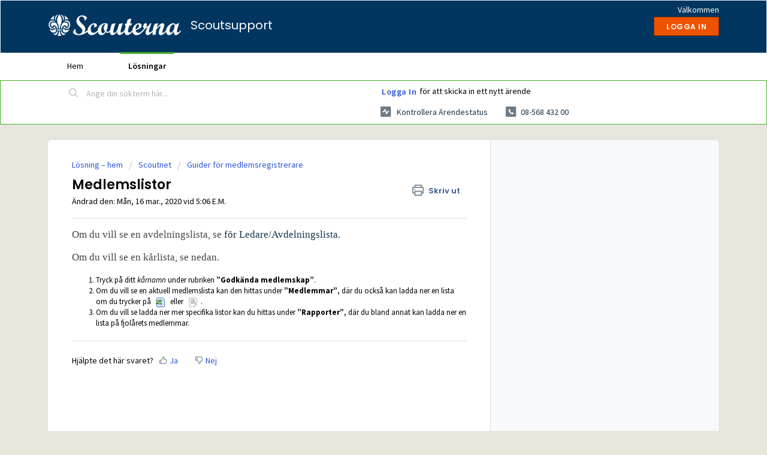

--- FILE ---
content_type: text/html; charset=utf-8
request_url: https://support.scouterna.se/support/solutions/articles/75000028043-medlemslistor
body_size: 7059
content:
<!DOCTYPE html>
       
        <!--[if lt IE 7]><html class="no-js ie6 dew-dsm-theme " lang="sv-SE" dir="ltr" data-date-format="non_us"><![endif]-->       
        <!--[if IE 7]><html class="no-js ie7 dew-dsm-theme " lang="sv-SE" dir="ltr" data-date-format="non_us"><![endif]-->       
        <!--[if IE 8]><html class="no-js ie8 dew-dsm-theme " lang="sv-SE" dir="ltr" data-date-format="non_us"><![endif]-->       
        <!--[if IE 9]><html class="no-js ie9 dew-dsm-theme " lang="sv-SE" dir="ltr" data-date-format="non_us"><![endif]-->       
        <!--[if IE 10]><html class="no-js ie10 dew-dsm-theme " lang="sv-SE" dir="ltr" data-date-format="non_us"><![endif]-->       
        <!--[if (gt IE 10)|!(IE)]><!--><html class="no-js  dew-dsm-theme " lang="sv-SE" dir="ltr" data-date-format="non_us"><!--<![endif]-->
	<head>
		
		<!-- Title for the page -->
<title> Medlemslistor : Scoutsupport </title>

<!-- Meta information -->

      <meta charset="utf-8" />
      <meta http-equiv="X-UA-Compatible" content="IE=edge,chrome=1" />
      <meta name="description" content= "" />
      <meta name="author" content= "" />
       <meta property="og:title" content="Medlemslistor" />  <meta property="og:url" content="https://support.scouterna.se/support/solutions/articles/75000028043-medlemslistor" />  <meta property="og:description" content=" Om du vill se en avdelningslista, se för Ledare/Avdelningslista.  Om du vill se en kårlista, se nedan.   Tryck på ditt kårnamn under rubriken ”Godkända medlemskap”.  Om du vill se en aktuell medlemslista kan den hittas under ”Medlemmar”, där du o..." />  <meta property="og:image" content="https://s3.eu-central-1.amazonaws.com/euc-cdn.freshdesk.com/data/helpdesk/attachments/production/3010016282361/logo/TYxMZI5NNrWJn0BNEiPKzo46AEXr50n9AQ.png?X-Amz-Algorithm=AWS4-HMAC-SHA256&amp;amp;X-Amz-Credential=AKIAS6FNSMY2XLZULJPI%2F20260128%2Feu-central-1%2Fs3%2Faws4_request&amp;amp;X-Amz-Date=20260128T094304Z&amp;amp;X-Amz-Expires=604800&amp;amp;X-Amz-SignedHeaders=host&amp;amp;X-Amz-Signature=0083612605256fd2ce95fcfa455bfaa0db974a1a1f60e36e3a2204f1335ded7e" />  <meta property="og:site_name" content="Scoutsupport" />  <meta property="og:type" content="article" />  <meta name="twitter:title" content="Medlemslistor" />  <meta name="twitter:url" content="https://support.scouterna.se/support/solutions/articles/75000028043-medlemslistor" />  <meta name="twitter:description" content=" Om du vill se en avdelningslista, se för Ledare/Avdelningslista.  Om du vill se en kårlista, se nedan.   Tryck på ditt kårnamn under rubriken ”Godkända medlemskap”.  Om du vill se en aktuell medlemslista kan den hittas under ”Medlemmar”, där du o..." />  <meta name="twitter:image" content="https://s3.eu-central-1.amazonaws.com/euc-cdn.freshdesk.com/data/helpdesk/attachments/production/3010016282361/logo/TYxMZI5NNrWJn0BNEiPKzo46AEXr50n9AQ.png?X-Amz-Algorithm=AWS4-HMAC-SHA256&amp;amp;X-Amz-Credential=AKIAS6FNSMY2XLZULJPI%2F20260128%2Feu-central-1%2Fs3%2Faws4_request&amp;amp;X-Amz-Date=20260128T094304Z&amp;amp;X-Amz-Expires=604800&amp;amp;X-Amz-SignedHeaders=host&amp;amp;X-Amz-Signature=0083612605256fd2ce95fcfa455bfaa0db974a1a1f60e36e3a2204f1335ded7e" />  <meta name="twitter:card" content="summary" />  <link rel="canonical" href="https://support.scouterna.se/support/solutions/articles/75000028043-medlemslistor" /> 

<!-- Responsive setting -->
<link rel="apple-touch-icon" href="/assets/misc/favicon.ico?702017" />
        <link rel="apple-touch-icon" sizes="72x72" href="/assets/misc/favicon.ico?702017" />
        <link rel="apple-touch-icon" sizes="114x114" href="/assets/misc/favicon.ico?702017" />
        <link rel="apple-touch-icon" sizes="144x144" href="/assets/misc/favicon.ico?702017" />
        <meta name="viewport" content="width=device-width, initial-scale=1.0, maximum-scale=5.0, user-scalable=yes" /> 
		
		<!-- Adding meta tag for CSRF token -->
		<meta name="csrf-param" content="authenticity_token" />
<meta name="csrf-token" content="xuD7SgXcYM2pLn2fKAGHO5NDKIpbkvLY19Dhu16RC8j9qhEgtj69RujxtA6aRWFRz35TtWoZloiLP1VWY8dUOA==" />
		<!-- End meta tag for CSRF token -->
		
		<!-- Fav icon for portal -->
		<link rel='shortcut icon' href='/assets/misc/favicon.ico?702017' />

		<!-- Base stylesheet -->
 
		<link rel="stylesheet" media="print" href="https://euc-assets8.freshdesk.com/assets/cdn/portal_print-6e04b27f27ab27faab81f917d275d593fa892ce13150854024baaf983b3f4326.css" />
	  		<link rel="stylesheet" media="screen" href="https://euc-assets9.freshdesk.com/assets/cdn/falcon_portal_utils-a58414d6bc8bc6ca4d78f5b3f76522e4970de435e68a5a2fedcda0db58f21600.css" />	

		
		<!-- Theme stylesheet -->

		<link href="/support/theme.css?v=3&amp;d=1655266085" media="screen" rel="stylesheet" type="text/css">

		<!-- Google font url if present -->
		<link href='https://fonts.googleapis.com/css?family=Source+Sans+Pro:regular,italic,600,700,700italic|Poppins:regular,600,700' rel='stylesheet' type='text/css' nonce='ahqbvN8TUV0HWbkxKAD2Yw=='>

		<!-- Including default portal based script framework at the top -->
		<script src="https://euc-assets4.freshdesk.com/assets/cdn/portal_head_v2-d07ff5985065d4b2f2826fdbbaef7df41eb75e17b915635bf0413a6bc12fd7b7.js"></script>
		<!-- Including syntexhighlighter for portal -->
		<script src="https://euc-assets4.freshdesk.com/assets/cdn/prism-841b9ba9ca7f9e1bc3cdfdd4583524f65913717a3ab77714a45dd2921531a402.js"></script>

		

		<!-- Access portal settings information via javascript -->
		 <script type="text/javascript">     var portal = {"language":"sv-SE","name":"Scoutsupport","contact_info":"","current_page_name":"article_view","current_tab":"solutions","vault_service":{"url":"https://vault-service-eu.freshworks.com/data","max_try":2,"product_name":"fd"},"current_account_id":1069387,"preferences":{"bg_color":"#E6E6DD","header_color":"#003660","help_center_color":"#E6E6DD","footer_color":"#003660","tab_color":"#ffffff","tab_hover_color":"#43b02a","btn_background":"#444547","btn_primary_background":"#ED5200","baseFont":"Source Sans Pro","textColor":"#000000","headingsFont":"Poppins","headingsColor":"#000000","linkColor":"#183247","linkColorHover":"#2753d7","inputFocusRingColor":"#02b875","nonResponsive":"false","personalized_articles":true},"image_placeholders":{"spacer":"https://euc-assets1.freshdesk.com/assets/misc/spacer.gif","profile_thumb":"https://euc-assets7.freshdesk.com/assets/misc/profile_blank_thumb-4a7b26415585aebbd79863bd5497100b1ea52bab8df8db7a1aecae4da879fd96.jpg","profile_medium":"https://euc-assets6.freshdesk.com/assets/misc/profile_blank_medium-1dfbfbae68bb67de0258044a99f62e94144f1cc34efeea73e3fb85fe51bc1a2c.jpg"},"falcon_portal_theme":true,"current_object_id":75000028043};     var attachment_size = 20;     var blocked_extensions = "";     var allowed_extensions = "";     var store = { 
        ticket: {},
        portalLaunchParty: {} };    store.portalLaunchParty.ticketFragmentsEnabled = false;    store.pod = "eu-central-1";    store.region = "EU"; </script> 


			
	</head>
	<body>
            	
		
		
		
	<header class="banner">
		<div class="banner-wrapper page">
			<div class="banner-title">
				<a href="/support/home"class='portal-logo'><span class="portal-img"><i></i>
                    <img src='https://s3.eu-central-1.amazonaws.com/euc-cdn.freshdesk.com/data/helpdesk/attachments/production/3010016282361/logo/TYxMZI5NNrWJn0BNEiPKzo46AEXr50n9AQ.png' alt="Logotyp"
                        onerror="default_image_error(this)" data-type="logo" />
                 </span></a>
				<h1 class="ellipsis heading">Scoutsupport</h1>
			</div>
			<nav class="banner-nav">
				 <div class="welcome">Välkommen <b></b> </div>  <b><a href="/support/login"><b>Logga in</b></a></b>
			</nav>
		</div>
	</header>
	<nav class="page-tabs">
		<div class="page no-padding no-header-tabs">
			
				<a data-toggle-dom="#header-tabs" href="#" data-animated="true" class="mobile-icon-nav-menu show-in-mobile"></a>
				<div class="nav-link" id="header-tabs">
					
						
							<a href="/support/home" class="">Hem</a>
						
					
						
							<a href="/support/solutions" class="active">Lösningar</a>
						
					
				</div>
			
		</div>
	</nav>

<!-- Search and page links for the page -->

	<section class="help-center-sc rounded-6">
		<div class="page no-padding">
		<div class="hc-search">
			<div class="hc-search-c">
				<form class="hc-search-form print--remove" autocomplete="off" action="/support/search/solutions" id="hc-search-form" data-csrf-ignore="true">
	<div class="hc-search-input">
	<label for="support-search-input" class="hide">Ange din sökterm här...</label>
		<input placeholder="Ange din sökterm här..." type="text"
			name="term" class="special" value=""
            rel="page-search" data-max-matches="10" id="support-search-input">
	</div>
	<div class="hc-search-button">
		<button class="btn btn-primary" aria-label="Sök" type="submit" autocomplete="off">
			<i class="mobile-icon-search hide-tablet"></i>
			<span class="hide-in-mobile">
				Sök
			</span>
		</button>
	</div>
</form>
			</div>
		</div>
		<div class="hc-nav  nav-with-contact ">
			 <nav>  <div class="hide-in-mobile"><a href=/support/login>Logga in</a> för att skicka in ett nytt ärende</div>   <div>
              <a href="/support/tickets" class="mobile-icon-nav-status check-status ellipsis" title="Kontrollera ärendestatus">
                <span>Kontrollera ärendestatus</span>
              </a>
            </div>   <div> <a href="tel:08-568 432 00" class="mobile-icon-nav-contact contact-info ellipsis">
            <span dir='ltr'>08-568 432 00</span>
           </a> </div>  </nav>
		</div>
		</div>
	</section>



<div class="page">
	
	
	<!-- Search and page links for the page -->
	

	<!-- Notification Messages -->
	 <div class="alert alert-with-close notice hide" id="noticeajax"></div> 

	
	<div class="c-wrapper">		
		<section class="main content rounded-6 min-height-on-desktop fc-article-show" id="article-show-75000028043">
	<div class="breadcrumb">
		<a href="/support/solutions"> Lösning – hem </a>
		<a href="/support/solutions/75000002977">Scoutnet</a>
		<a href="/support/solutions/folders/75000008123">Guider för medlemsregistrerare</a>
	</div>
	<b class="page-stamp page-stamp-article">
		<b class="icon-page-article"></b>
	</b>

	<h2 class="heading">Medlemslistor
	 	<a href="#"
            class="solution-print--icon print--remove"
 			title="Skriv ut denna artikel"
 			arial-role="link"
 			arial-label="Skriv ut denna artikel"
			id="print-article"
 		>
			<span class="icon-print"></span>
			<span class="text-print">Skriv ut</span>
 		</a>
	</h2>
	
	<p>Ändrad den: Mån, 16 mar., 2020 vid  5:06 E.M.</p>
	<hr />
	

	<article class="article-body" id="article-body" rel="image-enlarge">
		<p style='background-repeat: no-repeat; box-sizing: inherit; margin: 0px 0px 20px; padding: 0px; color: rgb(68, 69, 71); font-family: "EB Garamond", serif; font-size: 17px; font-style: normal; font-variant-ligatures: normal; font-variant-caps: normal; font-weight: 400; letter-spacing: normal; orphans: 2; text-align: start; text-indent: 0px; text-transform: none; white-space: normal; widows: 2; word-spacing: 0px; -webkit-text-stroke-width: 0px;  text-decoration-style: initial; text-decoration-color: initial;'>Om du vill se en avdelningslista, se <a href="http://support.scouterna.se/support/solutions/articles/75000028027-f%C3%B6r-ledare-avdelningslista">för Ledare/Avdelningslista.</a></p><p style='background-repeat: no-repeat; box-sizing: inherit; margin: 0px 0px 20px; padding: 0px; color: rgb(68, 69, 71); font-family: "EB Garamond", serif; font-size: 17px; font-style: normal; font-variant-ligatures: normal; font-variant-caps: normal; font-weight: 400; letter-spacing: normal; orphans: 2; text-align: start; text-indent: 0px; text-transform: none; white-space: normal; widows: 2; word-spacing: 0px; -webkit-text-stroke-width: 0px;  text-decoration-style: initial; text-decoration-color: initial;'>Om du vill se en kårlista, se nedan.</p><ol><li>Tryck på ditt <em style="background-repeat: no-repeat; box-sizing: inherit; margin: 0px; padding: 0px; font-style: italic;">kårnamn</em> under rubriken <strong style="background-repeat: no-repeat; box-sizing: inherit; margin: 0px; padding: 0px; font-weight: bolder;">”Godkända medlemskap”</strong>.</li><li>Om du vill se en aktuell medlemslista kan den hittas under <strong style="background-repeat: no-repeat; box-sizing: inherit; margin: 0px; padding: 0px; font-weight: bolder;">”Medlemmar”</strong>, där du också kan ladda ner en lista om du trycker på <img src="https://s3-eu-central-1.amazonaws.com/euc-cdn.freshdesk.com/data/helpdesk/attachments/production/3010027862449/original/mAIqUtnm8glHZneX9jNz30NtS6EJfgo5bg.png?1584370949" alt="" width="16" height="16" style="background-repeat: no-repeat; box-sizing: inherit; padding: 0px; border-style: none; max-width: 100%; height: auto;" class="fr-fic fr-dii" data-attachment="[object Object]" data-id="3010027862449"> eller <img src="https://s3-eu-central-1.amazonaws.com/euc-cdn.freshdesk.com/data/helpdesk/attachments/production/3010027862448/original/42O-Nc0yi2l--_xBPE3c97VnuqxLqYKiGA.png?1584370949" alt="" width="16" height="16" style="background-repeat: no-repeat; box-sizing: inherit; padding: 0px; border-style: none; max-width: 100%; height: auto;" class="fr-fic fr-dii" data-attachment="[object Object]" data-id="3010027862448">.</li><li>Om du vill se ladda ner mer specifika listor kan du hittas under <strong style="background-repeat: no-repeat; box-sizing: inherit; margin: 0px; padding: 0px; font-weight: bolder;">”Rapporter”</strong>, där du bland annat kan ladda ner en lista på fjolårets medlemmar.</li></ol>
	</article>

	<hr />	
		

		<p class="article-vote" id="voting-container" 
											data-user-id="" 
											data-article-id="75000028043"
											data-language="sv-SE">
										Hjälpte det här svaret?<span data-href="/support/solutions/articles/75000028043/thumbs_up" class="vote-up a-link" id="article_thumbs_up" 
									data-remote="true" data-method="put" data-update="#voting-container" 
									data-user-id=""
									data-article-id="75000028043"
									data-language="sv-SE"
									data-update-with-message="Bra att vi kunde hjälpa till. Tack för din feedback.">
								Ja</span><span class="vote-down-container"><span data-href="/support/solutions/articles/75000028043/thumbs_down" class="vote-down a-link" id="article_thumbs_down" 
									data-remote="true" data-method="put" data-update="#vote-feedback-form" 
									data-user-id=""
									data-article-id="75000028043"
									data-language="sv-SE"
									data-hide-dom="#voting-container" data-show-dom="#vote-feedback-container">
								Nej</span></span></p><a class="hide a-link" id="vote-feedback-form-link" data-hide-dom="#vote-feedback-form-link" data-show-dom="#vote-feedback-container">Send feedback</a><div id="vote-feedback-container"class="hide">	<div class="lead">Vi beklagar att vi inte kunde vara till hjälp. Lämna gärna feedback och hjälp oss att förbättra den här artikeln.</div>	<div id="vote-feedback-form">		<div class="sloading loading-small loading-block"></div>	</div></div>
		
</section>
<section class="sidebar content rounded-6 fc-related-articles">
	<div id="related_articles"><div class="cs-g-c"><section class="article-list"><h3 class="list-lead">Relaterade artiklar</h3><ul rel="remote" 
			data-remote-url="/support/search/articles/75000028043/related_articles?container=related_articles&limit=10" 
			id="related-article-list"></ul></section></div></div>
</section>

<script nonce="ahqbvN8TUV0HWbkxKAD2Yw==">
	['click', 'keypress'].forEach(function eventsCallback(event) {
		document.getElementById('print-article').addEventListener(event, function (e) {
			if (event === 'keypress' && e.key !== 'Enter') return;
			e.preventDefault();
			print();
		});
	});
</script>

	</div>
	

	

</div>

	<footer class="footer rounded-6">
		<nav class="footer-links page no-padding">
			
					
						<a href="/support/home" class="">Hem</a>
					
						<a href="/support/solutions" class="active">Lösningar</a>
					
			
			
			
		</nav>
	</footer>
	




			<script src="https://euc-assets4.freshdesk.com/assets/cdn/portal_bottom-0fe88ce7f44d512c644a48fda3390ae66247caeea647e04d017015099f25db87.js"></script>

		<script src="https://euc-assets1.freshdesk.com/assets/cdn/redactor-642f8cbfacb4c2762350a557838bbfaadec878d0d24e9a0d8dfe90b2533f0e5d.js"></script> 
		<script src="https://euc-assets8.freshdesk.com/assets/cdn/lang/sv-se-928aacc2269c298bd65bf93cdfda9412c2620126fdb51782a3ad8b210b05e9f6.js"></script>
		<!-- for i18n-js translations -->
  		<script src="https://euc-assets1.freshdesk.com/assets/cdn/i18n/portal/sv-SE-5eeaef6e2815b80aa9dc4d017f01d961d54df6e677a05816404bc417972f5a99.js"></script>
		<!-- Including default portal based script at the bottom -->
		<script nonce="ahqbvN8TUV0HWbkxKAD2Yw==">
//<![CDATA[
	
	jQuery(document).ready(function() {
					
		// Setting the locale for moment js
		moment.lang('sv-se');

		var validation_meassages = {"required":"Detta fält är obligatoriskt.","remote":"Kontrollera detta fält.","email":"Ange en giltig epostadress.","url":"Ange en giltig URL.","date":"Ange ett giltigt datum.","dateISO":"Ange ett giltigt datum ( ISO ).","number":"Ange ett giltigt tal.","digits":"Ange endast siffror.","creditcard":"Ange ett giltigt kreditkortsnummer.","equalTo":"Ange samma värde igen.","two_decimal_place_warning":"Value cannot have more than 2 decimal digits","integration_no_match":"ingen matchande data...","select_atleast_one":"Välj minst ett alternativ.","ember_method_name_reserved":"Detta namn är reserverat och kan inte användas. Välj ett annat namn."}	

		jQuery.extend(jQuery.validator.messages, validation_meassages );


		jQuery(".call_duration").each(function () {
			var format,time;
			if (jQuery(this).data("time") === undefined) { return; }
			if(jQuery(this).hasClass('freshcaller')){ return; }
			time = jQuery(this).data("time");
			if (time>=3600) {
			 format = "hh:mm:ss";
			} else {
				format = "mm:ss";
			}
			jQuery(this).html(time.toTime(format));
		});
	});

	// Shortcuts variables
	var Shortcuts = {"global":{"help":"?","save":"mod+return","cancel":"esc","search":"/","status_dialog":"mod+alt+return","save_cuctomization":"mod+shift+s"},"app_nav":{"dashboard":"g d","tickets":"g t","social":"g e","solutions":"g s","forums":"g f","customers":"g c","reports":"g r","admin":"g a","ticket_new":"g n","compose_email":"g m"},"pagination":{"previous":"alt+left","next":"alt+right","alt_previous":"j","alt_next":"k"},"ticket_list":{"ticket_show":"return","select":"x","select_all":"shift+x","search_view":"v","show_description":"space","unwatch":"w","delete":"#","pickup":"@","spam":"!","close":"~","silent_close":"alt+shift+`","undo":"z","reply":"r","forward":"f","add_note":"n","scenario":"s"},"ticket_detail":{"toggle_watcher":"w","reply":"r","forward":"f","add_note":"n","close":"~","silent_close":"alt+shift+`","add_time":"m","spam":"!","delete":"#","show_activities_toggle":"}","properties":"p","expand":"]","undo":"z","select_watcher":"shift+w","go_to_next":["j","down"],"go_to_previous":["k","up"],"scenario":"s","pickup":"@","collaboration":"d"},"social_stream":{"search":"s","go_to_next":["j","down"],"go_to_previous":["k","up"],"open_stream":["space","return"],"close":"esc","reply":"r","retweet":"shift+r"},"portal_customizations":{"preview":"mod+shift+p"},"discussions":{"toggle_following":"w","add_follower":"shift+w","reply_topic":"r"}};
	
	// Date formats
	var DATE_FORMATS = {"non_us":{"moment_date_with_week":"ddd, D MMM, YYYY","datepicker":"d M, yy","datepicker_escaped":"d M yy","datepicker_full_date":"D, d M, yy","mediumDate":"d MMM, yyyy"},"us":{"moment_date_with_week":"ddd, MMM D, YYYY","datepicker":"M d, yy","datepicker_escaped":"M d yy","datepicker_full_date":"D, M d, yy","mediumDate":"MMM d, yyyy"}};

	var lang = { 
		loadingText: "Vänligen vänta...",
		viewAllTickets: "View all tickets"
	};


//]]>
</script> 

		

		<img src='/support/solutions/articles/75000028043-medlemslistor/hit' alt='Antal artikelvisningar' aria-hidden='true'/>
		<script type="text/javascript">
     		I18n.defaultLocale = "en";
     		I18n.locale = "sv-SE";
		</script>
			
    	


		<!-- Include dynamic input field script for signup and profile pages (Mint theme) -->

	</body>
</html>
